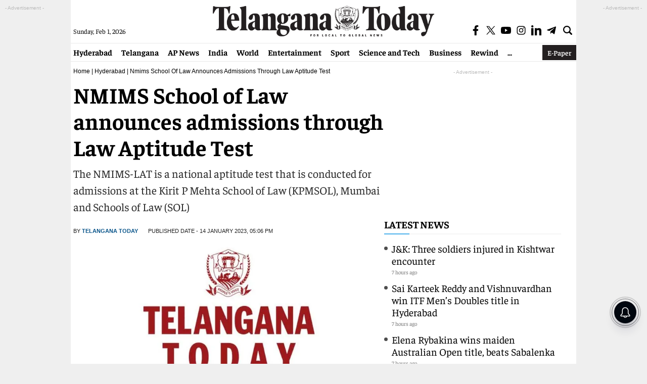

--- FILE ---
content_type: text/html; charset=utf-8
request_url: https://www.google.com/recaptcha/api2/aframe
body_size: 264
content:
<!DOCTYPE HTML><html><head><meta http-equiv="content-type" content="text/html; charset=UTF-8"></head><body><script nonce="NooagonrfxWkdU2nJCs2EA">/** Anti-fraud and anti-abuse applications only. See google.com/recaptcha */ try{var clients={'sodar':'https://pagead2.googlesyndication.com/pagead/sodar?'};window.addEventListener("message",function(a){try{if(a.source===window.parent){var b=JSON.parse(a.data);var c=clients[b['id']];if(c){var d=document.createElement('img');d.src=c+b['params']+'&rc='+(localStorage.getItem("rc::a")?sessionStorage.getItem("rc::b"):"");window.document.body.appendChild(d);sessionStorage.setItem("rc::e",parseInt(sessionStorage.getItem("rc::e")||0)+1);localStorage.setItem("rc::h",'1769910537184');}}}catch(b){}});window.parent.postMessage("_grecaptcha_ready", "*");}catch(b){}</script></body></html>

--- FILE ---
content_type: application/javascript; charset=utf-8
request_url: https://fundingchoicesmessages.google.com/f/AGSKWxVr6-McMaNREaCDs0Mkuu_TANMdMqv08j5_2be_UN-mfflAw9gIx81aY6lU6ieA07x1P9BZy5VuEG4vVA8lQdoW-zD3W476wZGn4TVfSRtNSalzkWdfIvQVjdVZSPGOe0OdyasUdGfmMpXj97KIitStw1A9h_Lyf8kWuhkBqUJwZNpkQ5vJ4GNs6Uyg/_-ad-data//ad-skyscraper.=468x60,/sponseredlinksros._ad9.
body_size: -1287
content:
window['a2241385-e56d-4d1e-9c1e-8e498727579e'] = true;